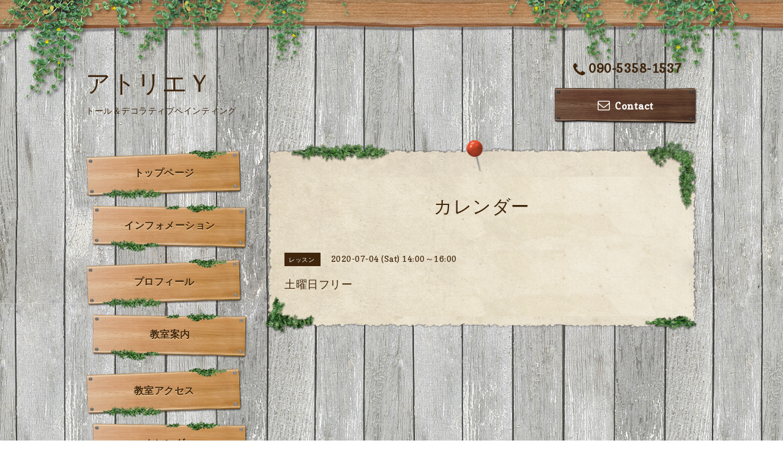

--- FILE ---
content_type: text/html; charset=utf-8
request_url: https://atelierytole.net/calendar/3344160
body_size: 4119
content:
<!DOCTYPE html PUBLIC "-//W3C//DTD XHTML 1.0 Transitional//EN" "http://www.w3.org/TR/xhtml1/DTD/xhtml1-transitional.dtd">
<html xmlns="http://www.w3.org/1999/xhtml" xml:lang="ja" lang="ja">

<head>
  <!-- Village: ver.202009080000 -->
  <meta http-equiv="content-type" content="text/html; charset=utf-8" />
  <title>土曜日フリー - アトリエＹ</title>
  <meta name="viewport" content="width=device-width, initial-scale=1, maximum-scale=1, user-scalable=yes" />
  <meta name="keywords" content="アトリエＹ,トールペイントアトリエＹ　,トールペイント教室,弘前トールペイント,三上雪路" />
  <meta name="description" content="" />
  <meta property="og:title" content="アトリエＹ" />
  <meta property="og:image" content="" />
  <meta property="og:site_name" content="アトリエＹ" />
  <meta http-equiv="content-style-type" content="text/css" />
  <meta http-equiv="content-script-type" content="text/javascript" />
  
  <link rel="alternate" type="application/rss+xml" title="アトリエＹ / RSS" href="/feed.rss" />
  <link rel='stylesheet' type='text/css' href="//fonts.googleapis.com/css?family=Copse|Homemade+Apple" />
  <link rel="stylesheet" type="text/css" href="/css/font-awesome/css/font-awesome.min.css" />
  <link rel="stylesheet" type="text/css" href="/style.css?730964-1620727563" />

  <script type="text/javascript" src="/assets/jquery/jquery-3.5.1.min.js"></script>
  <script type="text/javascript" src="/assets/clipsquareimage/jquery.clipsquareimage.js"></script>
  <script type="text/javascript" src="/js/theme_village/init.js"></script>
</head>

<body id="calendar">

  <!-- smartphone_gnav/ -->
  <nav id="main-nav">
    <ul class="gnav_smart_phone">
      
      <li class="font_16 mar_btm_10">
        <a href="/"  class="footer_navi_top">トップページ</a>
      </li>
      
      <li class="font_16 mar_btm_10">
        <a href="/info"  class="footer_navi_info">インフォメーション</a>
      </li>
      
      <li class="font_16 mar_btm_10">
        <a href="/free/profile"  class="footer_navi_free free_44206">プロフィール</a>
      </li>
      
      <li class="font_16 mar_btm_10">
        <a href="/free/lesson"  class="footer_navi_free free_44014">教室案内</a>
      </li>
      
      <li class="font_16 mar_btm_10">
        <a href="/about"  class="footer_navi_about">教室アクセス</a>
      </li>
      
      <li class="font_16 mar_btm_10">
        <a href="/calendar"  class="footer_navi_calendar active">カレンダー</a>
      </li>
      
      <li class="font_16 mar_btm_10">
        <a href="/photo"  class="footer_navi_photo">写真</a>
      </li>
      
      <li class="font_16 mar_btm_10">
        <a href="http://ameblo.jp/yukiji1008/" target="_blank" class="footer_navi_links links_13849">ｙｕｋｉｊｉブログ</a>
      </li>
      
      <li class="font_16 mar_btm_10">
        <a href="/contact"  class="footer_navi_contact">お問い合わせ</a>
      </li>
      
      <li class="font_16 mar_btm_10">
        <a href="/free/rink"  class="footer_navi_free free_44570">リンク</a>
      </li>
      
      <li class="font_16 mar_btm_10">
        <a href="/free/tsugarushirakamiurushi"  class="footer_navi_free free_423840">TSUGARU白神ウルシ倶楽部</a>
      </li>
      
      <li class="font_16 mar_btm_10">
        <a href="/free/sakuhinten7"  class="footer_navi_free free_480750">アトリエY第７回作品展　動画2024年4月19日～22日弘前市立百石町展示館</a>
      </li>
      
      <li class="font_16 mar_btm_10">
        <a href="/reservation/event/"  class="footer_navi_event_reservation">イベント予約</a>
      </li>
      
    </ul>
  </nav>
  <!-- /smartphone_gnav -->

  <div class="top_line">
    <div class="village_header_ivy">
      <img src="/img/theme_village/village_header_ivy.png" alt="" />
    </div>
  </div>

<div id="wrapper">

  <!-- ヘッダー部分ここから // -->
  <div id="header" class="clearfix">

    <!-- tel_number/ -->
    <div class="tel_area clearfix">
      <nav id="mobile-bar" class="main_color"></nav>
      <div class="tel_mail clearfix">
        <a class="tel_number shop_tel js-shop_tel" href="tel:090-5358-1537">
          <i class="fa fa-phone"></i>090-5358-1537
        </a>
        <a class="tel_area_mail font_16" href="https://atelierytole.net/contact">
          <div class="tel_area_mail_txt"><i class="fa fa-envelope-o"></i>Contact</div>
        </a>
        <!-- スマホ用お問い合わせ -->
        <a class="tel_area_mail_mobile color_bg_01 border_radius" href="https://atelierytole.net/contact">
          <div><i class="fa fa-envelope-o"></i></div>
        </a>
      </div>
    </div>
    <!-- /tel_number -->

    <!-- site_title/ -->
    <div class="site_title">
      <h1 class="site_logo color_01">
        <a class="shop_sitename" href="https://atelierytole.net">アトリエＹ</a>
      </h1>
      <div class="site_description font-16">トール＆デコラティブペインティング</div>
    </div>
    <!-- /site_title -->

  </div>
  <!-- // ヘッダー部分ここまで -->

  <!-- コンテンツ部分ここから // -->
  <div id="contents" class="clearfix">

    <!-- メイン部分ここから -->
    <div id="main">
      <div class="village_paper_top_ivy_right">
        <img src="/img/theme_village/village_paper_top_ivy_right.png" alt="" width="84"/>
      </div>
      <div class="village_paper_top_ivy_left">
        <img src="/img/theme_village/village_paper_top_ivy_left.png" alt="" width="163"/>
      </div>
      <div class="main_inner">

      


      

      

      

      
      <!----------------------------------------------

        ページ：カレンダー

      ---------------------------------------------->
      

      <div class="calendar_area">
        <h2 class="page_title">
          カレンダー
        </h2>
        <div class="calendar_header mar_btm_30">
          
        </div>
        
        <div class="schedule_area">
          
        </div>
        

        
        <div class="schedule_detail">
          <div class="mar_btm_20">
            <span class="schedule_category">
              レッスン
            </span>&nbsp;
            <span class="schedule_date">
              2020-07-04 (Sat) 14:00～16:00
            </span>
          </div>
          <h4 class="schedule_detail_title mar_btm_20">
            <span class="">
              土曜日フリー
            </span>
          </h4>
          <div class="schedule_detail_body">
            
            
            <br class="clear" />
          </div>
        </div>
      
      </div>

      

      

      

      

      

      

      

    </div>
    <!-- // main_innerここまで -->
      <div class="village_paper_bottom_ivy_right">
        <img src="/img/theme_village/village_paper_bottom_ivy_right.png" alt="" width="87"/>
      </div>
      <div class="village_paper_bottom_ivy_left">
        <img src="/img/theme_village/village_paper_bottom_ivy_left.png" alt="" width="90"/>
      </div>
    </div>
    <!-- // メイン部分ここまで -->

    <!--サイド要素ここから // -->
    <div id="side">

      <!-- ナビゲーション部分ここから // -->
      <div id="navi" class="mar_btm_10 ">
        <ul class="navi_ul">
          
          <li class="cookie font_16">
            <a href="/"  class="navi_top">
              トップページ
            </a>
          </li>
          
          
          <li class="cookie font_16">
            <a href="/info"  class="navi_info">
              インフォメーション
            </a>
          </li>
          
          
          <li class="cookie font_16">
            <a href="/free/profile"  class="navi_free free_44206">
              プロフィール
            </a>
          </li>
          
          
          <li class="cookie font_16">
            <a href="/free/lesson"  class="navi_free free_44014">
              教室案内
            </a>
          </li>
          
          
          <li class="cookie font_16">
            <a href="/about"  class="navi_about">
              教室アクセス
            </a>
          </li>
          
          
          <li class="cookie font_16">
            <a href="/calendar"  class="navi_calendar active">
              カレンダー
            </a>
          </li>
          
          
          <li class="cookie font_16">
            <a href="/photo"  class="navi_photo">
              写真
            </a>
          </li>
          
          
          <li class="cookie font_16">
            <a href="http://ameblo.jp/yukiji1008/" target="_blank" class="navi_links links_13849">
              ｙｕｋｉｊｉブログ
            </a>
          </li>
          
          
          <li class="cookie font_16">
            <a href="/contact"  class="navi_contact">
              お問い合わせ
            </a>
          </li>
          
          
          <li class="cookie font_16">
            <a href="/free/rink"  class="navi_free free_44570">
              リンク
            </a>
          </li>
          
          
          <li class="cookie font_16">
            <a href="/free/tsugarushirakamiurushi"  class="navi_free free_423840">
              TSUGARU白神ウルシ倶楽部
            </a>
          </li>
          
          
          <li class="cookie font_16">
            <a href="/free/sakuhinten7"  class="navi_free free_480750">
              アトリエY第７回作品展　動画2024年4月19日～22日弘前市立百石町展示館
            </a>
          </li>
          
          
          <li class="cookie font_16">
            <a href="/reservation/event/"  class="navi_event_reservation">
              イベント予約
            </a>
          </li>
          
          
        </ul>
      </div>
      <!-- // ナビゲーション部分ここまで -->

      <!-- サイドバー部分ここから // -->
      <div id="sidebar" class="clearfix">

      <!-- 今日の予定部分ここから // -->
      <div class="today_area sidebar_paper mar_btm_20 today_area_smartphone">
        <div class="sidebar_paper_inner">
          <div class="today_area_today font_20 homemade_apple">today</div>
          <div>
            <img src="/img/theme_village/village_side_title_line.png" width="260" alt="" />
          </div>
          <div class="sidebar_contents_box">
            <div class="today_title font_14 mar_btm_20 pad_btm_10">2026.02.03 Tuesday</div>
            
          </div>
        </div>
      </div>
      <!-- // 今日の予定部分ここまで -->

      <!-- カウンター部分ここから // -->
      <div class="counter_area sidebar_paper">
        <div class="sidebar_paper_inner">
          <div class="today_area_today font_20 homemade_apple">counter</div>
          <div>
            <img src="/img/theme_village/village_side_title_line.png" width="260" alt="" />
          </div>
          <div class="sidebar_contents_box">
            <div class="counter_today mar_btm_10">
              Today&nbsp;:&nbsp;<span class="num">121</span>
            </div>
            <div class="counter_yesterday mar_btm_10">
              Yesterday&nbsp;:&nbsp;<span class="num">203</span>
            </div>
            <div class="counter_total mar_btm_10">
              Total&nbsp;:&nbsp;<span class="num">750222</span>
            </div>
          </div>
        </div>
      </div>
      <!-- // カウンター部分ここまで -->

      <!-- // QRコード部分ここから -->
      <div class="qr_area qr_area_mobile sidebar_paper mar_btm_20">
        <div class="sidebar_paper_inner">
          <div>
            <div class="today_area_today font_20 homemade_apple">mobile</div>
            <div><img src="/img/theme_village/village_side_title_line.png" width="260" alt="" /></div>
            <div class="sidebar_contents_box"><img src="//r.goope.jp/qr/ateliery"width="100" height="100" /></div>
          </div>
        </div>
      </div>
      <!-- // QRコード部分ここまで -->

    </div>
    <!-- // サイドバー部分ここまで -->

      <!-- ナビゲーションパーツここから // -->
      <div id="navi_parts">
        <div id="social_widgets">
<div id="widget_line_share" class="social_widget">
<div class="line-it-button" data-lang="ja" data-type="share-a" data-ver="3" data-url="https://atelierytole.net" data-color="default" data-size="small" style="display: none;"></div>
<script src="https://www.line-website.com/social-plugins/js/thirdparty/loader.min.js" async="async" defer="defer"></script>
</div>

</div>

      </div>
      <!-- // ナビゲーションパーツここまで -->
    </div>
    <!-- // サイド要素ここまで -->
  </div>
  <!-- // コンテンツ部分ここまで -->

</div><!-- // wrapperここまで -->

<!-- フッター部分ここから // -->
<div id="footer">
  <div id="footer_inner">
    <div class="center mar_btm_20 fade">
    </div>
    <div class="shop_title_footer clearfix center">
      <div class="shop_info_footer">
        <h1 class="site_logo_footer fade">
          <a href="https://atelierytole.net" class="site_logo_small">
            アトリエＹ
          </a>
        </h1>
      </div>
    </div>

    <!-- // フッターナビ部分ここから -->
    <div class="navi_footer mar_btm_20">
      <ul class="navi_inner clearfix">
        
        <li>
          <a href="/"  class="footer_navi_top fade">
            <span class="white">
              <i class="fa fa-angle-right navi_icon_footer "></i>トップページ
            </span>
          </a>
        </li>
        
        <li>
          <a href="/info"  class="footer_navi_info fade">
            <span class="white">
              <i class="fa fa-angle-right navi_icon_footer "></i>インフォメーション
            </span>
          </a>
        </li>
        
        <li>
          <a href="/free/profile"  class="footer_navi_free free_44206 fade">
            <span class="white">
              <i class="fa fa-angle-right navi_icon_footer "></i>プロフィール
            </span>
          </a>
        </li>
        
        <li>
          <a href="/free/lesson"  class="footer_navi_free free_44014 fade">
            <span class="white">
              <i class="fa fa-angle-right navi_icon_footer "></i>教室案内
            </span>
          </a>
        </li>
        
        <li>
          <a href="/about"  class="footer_navi_about fade">
            <span class="white">
              <i class="fa fa-angle-right navi_icon_footer "></i>教室アクセス
            </span>
          </a>
        </li>
        
        <li>
          <a href="/calendar"  class="footer_navi_calendar active fade">
            <span class="white">
              <i class="fa fa-angle-right navi_icon_footer "></i>カレンダー
            </span>
          </a>
        </li>
        
        <li>
          <a href="/photo"  class="footer_navi_photo fade">
            <span class="white">
              <i class="fa fa-angle-right navi_icon_footer "></i>写真
            </span>
          </a>
        </li>
        
        <li>
          <a href="http://ameblo.jp/yukiji1008/" target="_blank" class="footer_navi_links links_13849 fade">
            <span class="white">
              <i class="fa fa-angle-right navi_icon_footer "></i>ｙｕｋｉｊｉブログ
            </span>
          </a>
        </li>
        
        <li>
          <a href="/contact"  class="footer_navi_contact fade">
            <span class="white">
              <i class="fa fa-angle-right navi_icon_footer "></i>お問い合わせ
            </span>
          </a>
        </li>
        
        <li>
          <a href="/free/rink"  class="footer_navi_free free_44570 fade">
            <span class="white">
              <i class="fa fa-angle-right navi_icon_footer "></i>リンク
            </span>
          </a>
        </li>
        
        <li>
          <a href="/free/tsugarushirakamiurushi"  class="footer_navi_free free_423840 fade">
            <span class="white">
              <i class="fa fa-angle-right navi_icon_footer "></i>TSUGARU白神ウルシ倶楽部
            </span>
          </a>
        </li>
        
        <li>
          <a href="/free/sakuhinten7"  class="footer_navi_free free_480750 fade">
            <span class="white">
              <i class="fa fa-angle-right navi_icon_footer "></i>アトリエY第７回作品展　動画2024年4月19日～22日弘前市立百石町展示館
            </span>
          </a>
        </li>
        
        <li>
          <a href="/reservation/event/"  class="footer_navi_event_reservation fade">
            <span class="white">
              <i class="fa fa-angle-right navi_icon_footer "></i>イベント予約
            </span>
          </a>
        </li>
        
      </ul>

      <div class="social_wrap">
        
        <a href="https://twitter.com/ateliery2016_m" target="_blank" class="fade">
          <span class="icon-twitter white"></span>
        </a>
        

        

        
        <a href="https://www.instagram.com/ateliery.yukiji/" target="_blank" class="fade">
          <span class="icon-instagram white"></span>
        </a>
        
      </div>

    </div>
    <!-- // フッターナビ部分ここまで -->

    

  </div><!-- // footer_inner -->
</div>
<!-- // フッター部分ここまで -->

<!-- footer_copyright/ -->
<div class="footer_copyright center white font_12">
  <div class="footer_copyright_inner">
    <div class="copyright">&copy;2026
      <a href="https://atelierytole.net" class="">アトリエＹ</a>. All Rights Reserved.
      <a class="shop_rss" href="/feed.rss"><i class="fa fa-rss-square"></i></a>
    </div>

    <div class="powered">Powered by <a class="" href="https://goope.jp/">グーペ</a> / <a class="" href="https://admin.goope.jp/">Admin</a>
    </div>
  </div>
</div>
<!-- /footer_copyright -->

  <script type="text/javascript" src="/js/tooltip.js"></script>
  <script type="text/javascript" src="/assets/responsiveslides/responsiveslides-1.55.min.js"></script>
  <script type="text/javascript" src="/assets/colorbox/jquery.colorbox-1.6.4.min.js"></script>
  <script type="text/javascript" src="/assets/mobilemenu/mobilemenu.js"></script>

  <script>
      $(function() {
          // Android4.4未満判別
          if( navigator.userAgent.indexOf('Android') > 0 && typeof window.orientation != 'undefined' && typeof(EventSource) == 'undefined') {
              $('body').addClass('ua-android-u440');
          }

          //thickbox
          $('#main').find('.thickbox').colorbox({
              rel: 'thickbox',
              maxWidth: '98%'
          });

          // RSS表示制御
          if($('.shop_rss').css('display') == 'block') {
              $('.shop_rss').css('display', 'inline');
          }
          if($('.powered').css('display') == 'block') {
              $('.powered').css('display', 'inline');
          }

          //お問い合わせメニューがない場合、お問い合わせボタンを削除
          if(!$('#navi li').children('.navi_contact').length) {
              $('.tel_area_mail').hide();
          }

          //開閉メニュー
          $('body').mobile_menu({
              menu: ['#main-nav ul'],
              menu_width: 200,
              prepend_button_to: '#mobile-bar'
          });
      });

      //クリップイメージ
      $(window).on('load resize', function() {
          $('.photo_thumb > a.thickbox img').clipSquareImage();
          $('.photo_thumb').css('visibility', 'visible');
      });
  </script>

</body>
</html>
